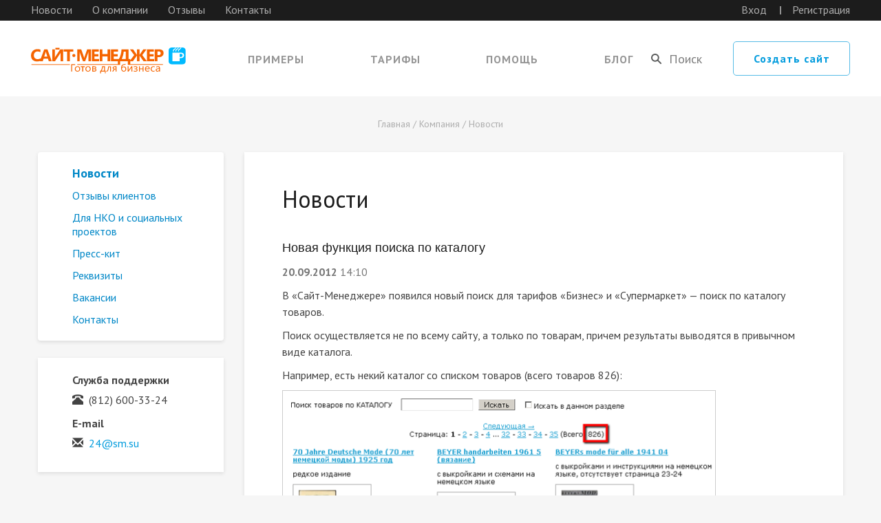

--- FILE ---
content_type: text/html; charset=utf-8
request_url: https://sm.su/about/news/1493/
body_size: 7267
content:
<!DOCTYPE html>
<html>
<head>
	<title>Новая функция поиска по каталогу / Новости / Компания / Сайт-Менеджер</title>
	<meta http-equiv="Content-Type" content="text/html; charset=utf-8">
	<meta http-equiv="x-dns-prefetch-control" content="on" />
	<meta name="viewport" content="width=device-width, initial-scale=1, maximum-scale=1.0">
	<meta name="robots" content="noyaca"/>
	<meta name="x-lazy-load-enabled" content="on" />
	<meta name="referrer" content="origin" />
	<link rel="dns-prefetch" href="//static.sm.su" />
	<link rel="dns-prefetch" href="//cdn.sm.su" />
	<link rel="dns-prefetch" href="//google-analytics.com" />
	<link rel="dns-prefetch" href="//mc.yandex.ru" />
	<link rel="dns-prefetch" href="//counter.yadro.ru" />
	<link rel="dns-prefetch" href="//connect.facebook.net" />
	<link rel="dns-prefetch" href="//vk.com" />
	<link rel="yandex-tableau-widget" href="/upload/yandex-tableau-manifest.json" />
	<!--[if lt IE 9]>
	<script src="//html5shim.googlecode.com/svn/trunk/html5.js"></script>
	<![endif]-->
	<link rel='stylesheet' type='text/css' href='//fonts.googleapis.com/css?family=PT+Sans:400,700&amp;subset=latin,latin-ext,cyrillic-ext,cyrillic' />
	<link rel="stylesheet" type="text/css" href="//cdn.sm.su/bootstrap/3.3.4/css/bootstrap.min.css" />
	<link rel="stylesheet" type="text/css" href="//cdn.sm.su/sm/colorbox/colorbox.css" />
	<link rel="stylesheet" type="text/css" href="//cdn.sm.su/animate/3.3.0/animate.css" />
	<link rel="stylesheet" type="text/css" href="//cdn.sm.su/jquery/owl-carousel/2.0.0/assets/owl.carousel.css" />
	<link rel="stylesheet" type="text/css" href="//cdn.sm.su/jquery/mmenu/5.5.3/css/jquery.mmenu.all.min.css" />
	<link rel="stylesheet" type="text/css" href="/template/2121/style.css" />
	<link rel="publisher" href="https://plus.google.com/114628209263185282355" />
	<script type="text/javascript" src="//yastatic.net/jquery/1.9.1/jquery.min.js"></script>
	<script type="text/javascript" src="//static.sm.su/sm/modernizr.min.js"></script>
	<script type="text/javascript" src="//cdn.sm.su/bootstrap/3.3.4/js/bootstrap.min.js"></script>
	<script type="text/javascript" src="//cdn.sm.su/jquery/colorbox/1.5.14/jquery.colorbox.min.js"></script>
	<script type="text/javascript" src="//cdn.sm.su/jquery/jcarousellite/1.1/jquery.jcarousellite.min.js"></script>
	<script type="text/javascript" src="//cdn.sm.su/jquery/md5/jquery.md5.js"></script>
	<script type="text/javascript" src="//cdn.sm.su/jquery/event.move/1.3.6/jquery.event.move.js"></script>
	<script type="text/javascript" src="//cdn.sm.su/jquery/owl-carousel/2.0.0/owl.carousel.min.js"></script>
	<script type="text/javascript" src="//cdn.sm.su/jquery/mmenu/5.5.3/js/jquery.mmenu.min.all.js"></script>
	<script type="text/javascript" src="//cdn.sm.su/jquery/maskedinput/1.3.1/jquery.maskedinput.min.js"></script>
	<script type="text/javascript" src="//cdn.sm.su/sm/php.js"></script>
	<script type="text/javascript" src="//cdn.sm.su/sm/v3.js"></script>
	<script type="text/javascript" src="/template/2121/js.js"></script>
	<script type="text/javascript" src="//cdn.sm.su/sm/v3-biz.js"></script>
	<link rel="shortcut icon" href="/template/2121/favicon.ico" />
	<meta name="description" content='Появился новый поиск для тарифов «Бизнес» и «Супермаркет» — поиск по каталогу товаров.' />
	<meta property="og:site_name" content='Конструктор интернет-магазинов Сайт-Менеджер' />
	<meta property="og:title" content='Новая функция поиска по каталогу / Новости / Компания / Сайт-Менеджер' />
	<meta property="og:description" content='Появился новый поиск для тарифов «Бизнес» и «Супермаркет» — поиск по каталогу товаров.' />
	<meta property="og:url" content="https://sm.su/about/news/1493/" />
	<link rel="canonical" href="https://sm.su/about/news/1493/" />
	<script type="text/javascript" src="//cdn.sm.su/sm/fz152.js"></script>
	<meta property="og:image" content="https://cdn.sm.su/logo/sm/logo.png">
	<meta property="og:image" content="https://cdn.sm.su/logo/sm/vertical.png">
	<meta property="og:locale" content="ru_RU">
</head>

<body>
<div id="page-wrapper">
	<header>
		<div class="top-place">
			<div class="top-line hidden-sm hidden-xs">
				<div class="row">
					<div class="col-xs-7">
						<nav>
							<a href="/about/news/">Новости</a>
							<a href="/about/">О компании</a>
							<a href="/about/review/">Отзывы</a>
							<a href="/about/contacts/">Контакты</a>
						</nav>
					</div>
					<div class="col-xs-5 auth-links">
						<a href="https://cp.sm.su/" target="_blank" onclick="yaCounter22552405.reachGoal('ClickLogin'); ga('send', 'event', 'topMenu', 'Login'); return true;">Вход</a>
						<a href="https://cp.sm.su/reg/" target="_blank" onclick="yaCounter22552405.reachGoal('ClickReg'); ga('send', 'event', 'topMenu', 'Reg'); return true;">Регистрация</a>
					</div>
				</div>

			</div>
			<div class="top-info">
				<div class="logo">
					<a href="/">
						<img src="/template/2121/images/logo-full.svg" class="hidden-sm hidden-xs" alt="" />
						<img src="/template/2121/images/logo.svg" class="hidden-md hidden-lg" alt="" />
					</a>
				</div>
				
				<nav class="top-navbar hidden-sm hidden-xs">
					<ul>
						<li><a href="/examples/">Примеры</a></li>
						<li><a href="/tariff/">Тарифы</a></li>
						<li><a href="/help/">Помощь</a></li>
						<li><a href="/blog/">Блог</a></li>
					</ul>
				</nav>
				<div class="top-search hidden-sm hidden-xs">
					<form method="get" action="/search/">
						<input type="text" name="text" placeholder="Поиск" value='' />
						<input type="submit" value="" />
					</form>
					<a href="https://cp.sm.su/reg/" target="_blank" class="btn btn-default">Создать сайт</a>
				</div>
				<a href="#menu" class="menu-toggle hidden-lg hidden-md">
					<span class="icon">
						<span class="first"></span>
						<span class="second"></span>
						<span class="third"></span>
					</span>
				</a>
			</div>
		</div>						
	</header>
	<div class="page-content">
		<div class="container">
			
			<div class="breadcrumb">
				<a href="/">Главная</a> / <a class="navline" href="/about/">Компания</a> / <a class="navline" href="/about/news/">Новости</a>
			</div>

			<div class="row">
				<div class="col-sm-8 col-md-9 col-sm-push-4 col-md-push-3">
					<div class="content-panel">
						
						<h1>Новости</h1>
						
<h2 style="padding: 0; margin: 0; font-family: tahoma, verdana, sans-serif; font-size: 18px;">
	Новая функция поиска по каталогу
</h2>
<div style="padding: 10px 0; color: #777;"><b>20.09.2012</b> 14:10</div>
<div>
	
	<p>В &laquo;Сайт-Менеджере&raquo; появился новый поиск для тарифов &laquo;Бизнес&raquo; и &laquo;Супермаркет&raquo; &mdash; поиск по каталогу товаров.</p>

<p>Поиск осуществляется не по всему сайту, а только по товарам, причем результаты выводятся в привычном виде каталога.</p>

<p>Например, есть некий каталог со списком товаров (всего товаров 826):</p>

<p><img alt="Каталог товаров" height="297" src="/upload/old/20171440.png" style="border: 1px solid #ccc;" title="Каталог товаров" width="630" /></p>

<p></p>

<p>Если в строке поиска ввести &laquo;<strong>burda</strong>&raquo;, результаты отобразятся обычным списком товаров (название товара, краткое описание, изображение, цена, возможность быстрого заказа &mdash; если такая кнопка предусмотрена шаблоном) с указанием общего числа товаров:</p>

<p><img alt="Результаты поиска товаров" height="287" src="/upload/old/20142708.png" style="border: 1px solid #ccc;" title="Результаты поиска товаров" width="630" /></p>

<p></p>

<p>Если найденных товаров много, появится навигатор по страницам.</p>

<p>Также есть возможность искать товар не по всему каталогу, а в определенном разделе. Для этого нужно перейти в раздел и установить галочку &laquo;Искать в данном разделе&raquo;.</p>
</div>

<link rel="stylesheet" type="text/css" href="//cdn.sm.su/jquery/social-likes/3.0.15/social-likes_flat.css" />
<script type="text/javascript" src="//cdn.sm.su/jquery/social-likes/3.0.15/social-likes.min.js"></script>

<div class="clearfix"></div>

<div style="margin: 50px 0 0 0; padding: 20px 0; border-top: #ddd 1px solid;">
	<div class="pull-left">
	<a href="../" class="btn btn-default">&larr; Другие новости</a>
	</div>
	<div class="pull-right" style="height: 23px;">
		<ul class="social-likes">
			<li class="twitter" title="Поделиться ссылкой в Твиттере">Twitter</li>
			<li class="facebook" title="Поделиться ссылкой на Фейсбуке">Facebook</li>
			<li class="vkontakte" title="Поделиться ссылкой во Вконтакте">Вконтакте</li>
		</ul>
	</div>
</div>


<div style="margin: 50px 0 0 0;">

</div>
						
					</div>
				</div>
				<div class="col-sm-4 col-md-3 col-sm-pull-8 col-md-pull-9">
					<nav class="navbar navbar-default left-menu">
						<div class="container-fluid">

							<div class="navbar-header">
								<button type="button" class="navbar-toggle collapsed" data-toggle="collapse" data-target="#left-menu">        
									<span class="icon-bar"></span>
									<span class="icon-bar"></span>
									<span class="icon-bar"></span>
								</button>   
								<span class="navbar-brand visible-xs">Новости</span><!--Активный пункт левого меню -->									
							</div>
							
							<div class="collapse navbar-collapse" id="left-menu">

<ul class="nav navbar-nav">










	<li class="active"><a href="/about/news/">Новости</a></li>


	<li><a href="/about/review/">Отзывы клиентов</a></li>



	<li><a href="/about/nko/">Для НКО и социальных проектов</a></li>



	<li><a href="/about/press-kit/">Пресс-кит</a></li>



	<li><a href="/about/bank/">Реквизиты</a></li>



	<li><a href="/about/vacancy/">Вакансии</a></li>



	<li><a href="/about/contacts/">Контакты</a></li>
































</ul>


							</div>

						</div>
					</nav>

					<div class="left-menu hidden-xs">
						<div style="padding: 20px 50px;">
							<!--
							<label>Москва</label>
							<p>
								<i class="glyphicon glyphicon-phone-alt"></i>&nbsp;
								+7 499 409-33-24
							</p>
	
							<label>Санкт-Петербург</label>
							<p>
								<i class="glyphicon glyphicon-phone-alt"></i>&nbsp;
								+7 812 600-33-24
							</p>
							-->
	
							<label>Служба поддержки</label>
							<p>
								<i class="glyphicon glyphicon-phone-alt"></i>&nbsp;
								(812) 600-33-24
							</p>

							<label>E-mail</label>
							<p>
								<i class="glyphicon glyphicon-envelope"></i>&nbsp;
								<a href="mailto:24@sm.su">24@sm.su</a>
							</p>
						</div>
					</div>

					<!--
					<div class="left-menu hidden-xs">
						<div id="mc_embed_signup" style="padding: 20px 50px;">
							<form action="https://lk.dashamail.com/subscribe/" method="post" id="mc-embedded-subscribe-form" name="mc-embedded-subscribe-form" class="validate" target="_blank">
							<input type="hidden" name="list_id" value="928">
							<input type="hidden" name="no_conf" value="">
							<input type="hidden" name="notify" value="yes">
							<label>Обновления и новинки</label>
							<input type="email" value="" name="email" class="form-control" id="mce-EMAIL" placeholder="Ваш e-mail" style="margin: 10px 0 20px 0;" />
							<div id="mce-responses">
								<div class="response" id="mce-error-response" style="display:none"></div>
								<div class="response" id="mce-success-response" style="display:none"></div>
							</div>
							<input dojotype="dijit.form.Button" type="submit" value="Подписаться" name="subscribe" id="mc-embedded-subscribe" class="btn btn-default">
						</form>
						</div>
					</div>
					<a href="#" class="left-baner hidden-xs"><img src="/template/2121/images/baner.jpg" alt="" /></a>
					-->

				</div>
			</div>
		</div>
	</div>
	<div class="footer-push"></div>
	<div class="footer">

		<div class="container">
			<div class="row">
				<div class="col-sm-5">
					<div class="phone-title visible-xs">Единый бесплатный номер</div>
					<div class="phone">
						<a href="tel:+78126003324">
							<svg width="18.018px" height="49.953px" viewBox="0 0 18.018 49.953" enable-background="new 0 0 18.018 49.953">
								<path fill="#4B4A4B" d="M15.312,3.186c0.031,0.031,0.053,0.059,0.069,0.081c-0.235,1.264-1.673,8.219-1.956,9.503
									c-0.082,0.084-0.32,0.266-0.781,0.407c-0.492,0.15-1.955,0.559-4.015,1.115l-1.603,0.434l-0.287,1.621
									c-0.211,1.206-0.568,3.93-0.568,8.614c-0.001,4.704,0.354,7.42,0.566,8.62l0.287,1.62l1.604,0.433
									c1.554,0.42,3.426,0.934,4.019,1.115c0.477,0.146,0.702,0.344,0.76,0.402c0.01,0.008,0.018,0.017,0.023,0.024
									c0.264,1.141,1.717,8.259,1.956,9.531c-0.062,0.086-0.234,0.234-0.576,0.295c-2.8,0.447-6.166,0.479-7.062,0.073
									c-3.31-3.597-5.13-11.439-5.129-22.112C2.62,14.288,4.436,6.453,7.735,2.869C8.624,2.453,12,2.474,14.777,2.915
									C14.979,2.953,15.174,3.05,15.312,3.186 M17.104,1.412c-0.49-0.485-1.158-0.853-1.922-0.989c-0.074-0.012-7.532-1.255-9.27,0.58
									C1.028,6.155,0.001,16.876,0,24.963c-0.001,8.086,1.024,18.809,5.928,23.982l0.042,0.041c1.773,1.755,9.192,0.584,9.265,0.572
									c1.987-0.348,2.976-1.916,2.753-3.17c-0.135-0.764-1.797-8.934-2.032-9.902c-0.103-0.422-0.347-0.819-0.698-1.168
									c-0.453-0.447-1.086-0.814-1.834-1.044c-0.729-0.224-2.996-0.84-4.107-1.14c-0.186-1.049-0.528-3.607-0.526-8.173
									c-0.001-4.535,0.344-7.114,0.53-8.17c1.11-0.301,3.377-0.918,4.102-1.142c1.371-0.419,2.32-1.253,2.539-2.23
									c0.209-0.921,1.848-9.04,1.977-9.839C18.06,2.829,17.726,2.026,17.104,1.412L17.104,1.412z"/>
							</svg>
							(812) 600 33 24
						</a>
					</div>
					<div class="row">
						<div class="col-sm-6">
							<div class="footer-social">
								<a href="https://artw.link/smvk" target="_blank"><img src="/upload/soc_vk.svg" /></a>
								<a href="https://artw.link/smyt" target="_blank"><img src="/upload/soc_yt.svg" /></a>
							</div>
							<!--
							<a href="#callbackwidget" class="btn btn-default">Обратный звонок</a>
							-->
						</div>
						<div class="col-sm-6">
						</div>
					</div>
				</div>
				<div class="col-sm-7">
					<div class="row">
						<div class="col-sm-5">
							<ul>
								<li><a href="/examples/">Шаблоны</a></li>
								<li><a href="/tariff/">Тарифы</a></li>
								<li><a href="/pay/doc/">Документы</a></li>
								<li><a href="/about/contacts/">Контакты</a></li>
							</ul>
						</div>
						<div class="col-sm-3">
							<ul>
								<li><a href="/news/">Новости</a></li>
								<li><a href="/help/">Помощь</a></li>
								<li><a href="/api/">API</a></li>
								<li><a href="/partner/referal/">Партнерская программа</a></li>
							</ul>
						</div>
						<div class="clearfix visible-xs"></div>
						<div class="col-sm-4">
							<div class="row">
								<div class="col-xs-7 col-sm-12">
									<div class="copyright">&copy; ООО «Сайт-Менеджер»<br />2004&mdash;2026</div>
								</div>
								<div class="col-xs-5 col-sm-12">
									<div class="madeby">
										<a href="https://artw.ru/" target="_blank">Дизайн сайта &mdash; ARTW</a><br />
										<a href="https://optimizator.su/" target="_blank">Продвижение &mdash; ОПТИМИЗАТОР</a><br />
										<a href="https://hm.plus/" target="_blank">Хостинг &mdash; ХОСТ-МЕНЕДЖЕР</a><br />
									</div>
								</div>
							</div>
						</div>
					</div>
				</div>
			</div>
		</div>


	</div>
	


<!--LiveInternet counter-->
<script type="text/javascript">new Image().src = "//counter.yadro.ru/hit?r" + escape(document.referrer) + ((typeof(screen)=="undefined")?"" : ";s"+screen.width+"*"+screen.height+"*" + (screen.colorDepth?screen.colorDepth:screen.pixelDepth)) + ";u"+escape(document.URL) + ";h"+escape(document.title.substring(0,80)) + ";" +Math.random();</script>
<!--/LiveInternet-->

<!-- Yandex.Metrika counter -->
<script type="text/javascript"> (function (d, w, c) { (w[c] = w[c] || []).push(function() { try { w.yaCounter22552405 = new Ya.Metrika({ id:22552405, clickmap:true, trackLinks:true, accurateTrackBounce:true, webvisor:true, trackHash:true }); } catch(e) { } }); var n = d.getElementsByTagName("script")[0], s = d.createElement("script"), f = function () { n.parentNode.insertBefore(s, n); }; s.type = "text/javascript"; s.async = true; s.src = "https://mc.yandex.ru/metrika/watch.js"; if (w.opera == "[object Opera]") { d.addEventListener("DOMContentLoaded", f, false); } else { f(); } })(document, window, "yandex_metrika_callbacks");</script><noscript><div><img src="https://mc.yandex.ru/watch/22552405" style="position:absolute; left:-9999px;" alt="" /></div></noscript>
<!-- /Yandex.Metrika counter -->

ladwcxeoto08k19l

	<svg height="0" id="logo-filter" xmlns="http://www.w3.org/2000/svg">
		<filter id="drop-shadow">
			<feGaussianBlur in="SourceAlpha" stdDeviation="2.2"/>
			<feOffset dx="0" dy="3" result="offsetblur"/>
			<feFlood flood-color="rgba(83,34,0,0.5)"/>
			<feComposite in2="offsetblur" operator="in"/>
			<feMerge>
				<feMergeNode/>
				<feMergeNode in="SourceGraphic"/>
			</feMerge>
		</filter>
	</svg>

</div>

<nav id="menu">
	<ul>				
		<li>
			<a href="/about/news/">Новости</a>
		</li>
		<li>
			<a href="/blog/">Блог</a>
			<ul>
				<li><a href="/blog/domain/">Домены</a></li>
				<li><a href="/blog/design/">Дизайн</a></li>
				<li><a href="/blog/seo/">SEO и маркетинг</a></li>
				<li><a href="/blog/soc/">Социальные сети</a></li>
				<li><a href="/blog/sales/">Продажи</a></li>
				<li><a href="/blog/analytics/">Аналитика</a></li>
				<li><a href="/blog/startup/">Стартапы</a></li>
				<li><a href="/blog/tech/">Технологии</a></li>
			</ul>
		</li>
		<li>
			<a href="/examples/">Примеры</a>
			<ul>
				<li><a href="/examples/auto/">Автомобили и транспорт</a></li>
				<li><a href="/examples/business/">Бизнес и финансы</a></li>
				<li><a href="/examples/computer/">Компьютеры и технологии</a></li>
				<li><a href="/examples/animal/">Животные</a></li>
				<li><a href="/examples/beauty/">Красота и здоровье</a></li>
				<li><a href="/examples/education/">Образование</a></li>
				<li><a href="/examples/relax/">Развлечения и досуг</a></li>
				<li><a href="/examples/estate/">Недвижимость и строительство</a></li>
				<li><a href="/examples/tourism/">Туризм и путешествия</a></li>
			</ul>
		</li>
		<li>
			<a href="/tariff/">Тарифы</a>
			<ul>
				<li><a href="/tariff/viz/">Визитка</a></li>
				<li><a href="/tariff/corp/">Корпоративный</a></li>
				<li><a href="/tariff/biz/">Интернет-магазин</a></li>
			</ul>
		</li>
		<li>
			<a href="/about/review/">Отзывы</a>
		</li>
		<li>
			<a href="/help/">Помощь</a>
		</li>
		<li>
			<a href="/pay/var/">Документы и оплата</a>
			<ul>
				<li><a href="/pay/var/">Варианты оплаты</a></li>
				<li><a href="/pay/doc/">Документы</a></li>
			</ul>
		</li>
		<li>
			<a href="/partner/">Партнерам</a>
			<ul>
				<li><a href="/partner/referal/">Реферальная программа</a></li>
				<li><a href="/partner/webstudio/">Веб-студиям</a></li>
				<li><a href="/partner/developer/">Разработчикам</a></li>
				<li><a href="/partner/provider/">Сервисам</a></li>
				<li><a href="/partner/bloger/">Блоггерам</a></li>
			</ul>
		</li>
		<li>
			<a href="/about/">Компания</a>
			<ul>
				<li><a href="/about/news/">Новости</a></li>
				<li><a href="/about/photos/">Фото с мероприятий</a></li>
				<li><a href="/about/geo/">География клиентов</a></li>
				<li><a href="/about/student/">Для студентов</a></li>
				<li><a href="/about/vacancy/">Вакансии</a></li>
				<li><a href="/about/bank/">Реквизиты</a></li>
			</ul>
		</li>
		<li>
			<a href="/about/contacts/">Контакты</a>
		</li>
	</ul>
</nav>

</body>
</html>

--- FILE ---
content_type: text/css
request_url: https://sm.su/template/2121/style.css
body_size: 8257
content:
html {height: 100%; -webkit-font-smoothing: antialiased !important;}
*{font-family: 'PT Sans',Helvetica,Arial, sans-serif;-webkit-font-smoothing: antialiased;}

::selection{background: #f56400;color: #ffffff;}
::-moz-selection{background: #f56400;color: #ffffff;}

a, img{outline:none!important;border:0px;}
a{
	color:#009bdd;
	-moz-transition: all ease-out 0.2s;
	-webkit-transition: all ease-out 0.2s;
	-o-transition: all ease-out 0.2s;
	-ms-transition: all ease-out 0.2s;
	transition: all ease-out 0.2s;
}
a:hover{text-decoration: underline;color: #009bdd;}
a:focus,a:active{text-decoration: none;color: #009bdd;}
a:active{color: #0087c7;}

body{
	margin: 0;
	min-height: 100%;
	position: relative;
	background: #f6f6f6;
	color: #434343;	
	line-height: 1.5;
	min-width: 320px;
	font-size: 16px;
}

ul,ol{
	padding-left: 15px;
}
ul li,ol li{
	line-height: 1.2;
}

.page-content ul,
.page-content ol{
	padding: 0px;
	margin: 0px 0px 10px 25px;
}
.page-content ul li,
.page-content ol li{
	line-height: 1.5;
}
.main ul li{
	line-height: 1.2;
}
img{
	max-width: 100%;
	height: auto!important;
}
button,input{
	outline: none;
}
h1,h2,h3,h4,h5{
	color: #1c1c1c;
	margin-top: 0;
	line-height: 1.4;
}
h1{
	font-size: 4.500em;
	margin-bottom: 30px;
	font-weight: 700;
}
.wide-page h1{
	text-align: center;
}
.page-content h1{
	font-size: 2.125em;
	margin-bottom: 35px;
	font-weight: 400;
}
h2{
	font-size: 2.125em;
	margin-bottom: 25px;
}
.page-content h2{
	font-size: 2.125em;
	margin-top: 0;
	margin-bottom: 20px;
}
h3{
	font-size: 1.125em;
	font-weight: 700;
	text-transform: uppercase;
	margin-bottom: 20px;
}
.page-content h3{
	font-size: 1.125em;
	font-weight: 700;
	text-transform: uppercase;
	margin-top: 30px;
	margin-bottom: 10px;
}
h4{font-size: 1.125em;font-weight: 700;margin-bottom: 20px;}
h5{font-size: 1em;margin-bottom: 15px;}


.btn-orange {
  color: #fff;
  background-color: #f56400;
  border-color: #f56400;
}
.btn-orange:hover {
  color: #fff;
  background-color: #f58538;
  border-color: #f56400;
}

.btn-wine {
  color: #fff;
  background-color: #980c12;
  border-color: #980c12;
}


.page-content .btn{
	display: inline-block;
	position: relative;
	text-align: center;
	padding: 10px 18px;
	letter-spacing: 1px;
	min-width: 155px;
	font-weight: 700;
	font-size: 1em;
	-webkit-border-radius: 5px; 
	-moz-border-radius: 5px; 
	-ms-border-radius: 5px; 
	-o-border-radius: 5px; 
	border-radius: 5px;
	outline: none!important;
	-moz-transition: all ease-out 0.2s;
	-webkit-transition: all ease-out 0.2s;
	-o-transition: all ease-out 0.2s;
	-ms-transition: all ease-out 0.2s;
	transition: all ease-out 0.2s;
	transform: translate3d(0);
	-webkit-transform: translate3d(0);
}

.main .btn,
.pricing-list .btn,
header .btn,
.footer .btn{
	display: inline-block;
	position: relative;
	height: 50px;
	text-align: center;
	padding: 13px 18px 8px;
	letter-spacing: 1px;
	min-width: 155px;
	font-weight: 700;
	font-size: 1em;
	background-color: transparent;
	border: 1px solid transparent;
	-webkit-border-radius: 5px; 
	-moz-border-radius: 5px; 
	-ms-border-radius: 5px; 
	-o-border-radius: 5px; 
	border-radius: 5px;
	outline: none!important;
	-moz-transition: all ease-out 0.2s;
	-webkit-transition: all ease-out 0.2s;
	-o-transition: all ease-out 0.2s;
	-ms-transition: all ease-out 0.2s;
	transition: all ease-out 0.2s;
	transform: translate3d(0);
	-webkit-transform: translate3d(0);
}
.btn:active{box-shadow: none;-webkit-box-shadow: none;}
.btn.disabled,.btn[disabled],fieldset[disabled] .btn{opacity: .50;}
.btn.btn-upper{text-transform: uppercase;padding-top: 9px;}

.btn.btn-default{border-color: #56bbe6;background-color: transparent;color: #009bdd;}
.btn.btn-default:hover{background-color: #009bdd;color: #ffffff;border-color: #009bdd;}
.btn.btn-default:active{background-color: #0087c7;}

.link-arr{position: relative;font-weight: 700;display: inline-block;padding-right: 18px;}
.link-arr:after{
	content: '';
	position: absolute;
	width: 6px;
	height: 6px;
	border-right: 2px solid #0f9eac;
	border-bottom: 2px solid #0f9eac;
	right: 4px;
	top: 50%;
	margin-top: -1px;
	-webkit-transform: rotate(-45deg);
	-ms-transform: rotate(-45deg);
	-moz-transform: rotate(-45deg);
	transform: rotate(-45deg);
	-moz-transition: all ease-out 0.2s;
	-webkit-transition: all ease-out 0.2s;
	-o-transition: all ease-out 0.2s;
	-ms-transition: all ease-out 0.2s;
	transition: all ease-out 0.2s;
}

input[type="text"], 
input[type="password"], 
input[type="date"], 
input[type="datetime"], 
input[type="email"], 
input[type="number"], 
input[type="search"], 
input[type="tel"], 
input[type="time"], 
input[type="url"], 
textarea { 
	background-color: #ffffff;
	font-family: inherit;
	-webkit-border-radius: 0;
	-moz-border-radius: 0;
	-ms-border-radius: 0;
	-o-border-radius: 0;
	border-radius: 0;
	border: 1px solid #bababa;
	display: block;
	margin: 0;
	padding: 2px 15px;
	height: 50px;
	font-size: 1.125em;
	font-weight: 700;
	width: 100%;
	-webkit-transition: all 0.2s linear;
	-moz-transition: all 0.2s linear;
	-o-transition: all 0.2s linear;
	transition: all 0.2s linear;
	color: #1c1c1c;
	outline: none;
	box-shadow: none!important;
	-webkit-box-shadow: none!important;
	-moz-box-shadow: none!important;
	-webkit-appearance: none;
}
textarea{min-width: 100%;max-width: 100%;min-height: 90px;}

::-webkit-input-placeholder {color:#7c7c7c;font-weight: 400;}
::-moz-placeholder          {color:#7c7c7c;font-weight: 400;}
:-moz-placeholder           {color:#7c7c7c;font-weight: 400;}
:-ms-input-placeholder      {color:#7c7c7c;font-weight: 400;}
:focus::-webkit-input-placeholder {color: transparent}
:focus::-moz-placeholder          {color: transparent}
:focus:-moz-placeholder           {color: transparent}
:focus:-ms-input-placeholder      {color: transparent}

input[type="password"]{padding-top: 0;padding-bottom: 0;}
input[type="text"].error, 
input[type="password"].error, 
input[type="date"].error, 
input[type="datetime"].error, 
input[type="email"].error, 
input[type="number"].error, 
input[type="search"].error, 
input[type="tel"].error, 
input[type="time"].error, 
input[type="url"].error, 
textarea.error{border: 1px solid #ee622d;}

input[type="text"]:focus, 
input[type="password"]:focus, 
input[type="date"]:focus, 
input[type="datetime"]:focus, 
input[type="email"]:focus, 
input[type="number"]:focus, 
input[type="search"]:focus, 
input[type="tel"]:focus, 
input[type="time"]:focus, 
input[type="url"]:focus, 
textarea:focus,
select:focus{border-color: #009bdd;outline: none;box-shadow: none;-webkit-box-shadow: none;-moz-box-shadow: none;color: #222222;}

.container{min-width: 280px!important;width: 100%!important;max-width: 1200px;padding-left: 15px;padding-right: 15px;}
.logo-large img{
	filter: "progid:DXImageTransform.Microsoft.Dropshadow(OffX=12, OffY=12,Color='#532200')";
	filter: url(#drop-shadow);
	-webkit-filter: drop-shadow(0px 2px 4px rgba(83,34,0,0.5));
	filter: drop-shadow(0px 2px 4px rgba(83,34,0,0.5));
}
header{
	position: relative;
	min-height: 140px;
	background-color: #ffffff;
	overflow: hidden;
}
.main header{min-height: 100vh;background-color: #f56400;}
.top-place{min-height: 140px;background-color: #ffffff;position: relative;z-index: 200;}
.top-line{background-color: #1c1c1c;height: 30px;padding: 2px 45px 0;overflow: hidden;width: 100%;}
.top-screen{	
	top: 140px;	
	left: 0;
	right: 0;
	bottom: 0;
	padding-top: 125px;
	text-align: center;
}
.top-screen .screen-img{position: absolute;z-index: 10;}
.top-screen .img-1{
	background: transparent url('/template/2121/images/top-img-1.png') 0 0 no-repeat;
	width: 379px;
	height: 282px;
	left: -1%;
	top: 140px;
}
.top-screen .img-2{
	background: transparent url('/template/2121/images/top-img-2.png') 0 0 no-repeat;
	width: 297px;
	height: 276px;
	left: -1%;
	bottom: 30px;
}
.top-screen .img-3{
	background: transparent url('/template/2121/images/top-img-3.png') 0 0 no-repeat;
	width: 508px;
	height: 199px;
	left: 5%;
	bottom: 0;
}
.top-screen .img-4{
	background: transparent url('/template/2121/images/top-img-4.png') 0 0 no-repeat;
	width: 377px;
	height: 288px;
	right: 15%;
	bottom: 0;
}
.top-screen .img-5{
	background: transparent url('/template/2121/images/top-img-5.png') 0 0 no-repeat;
	width: 212px;
	height: 126px;
	right: 3%;
	bottom: 30px;
}
.top-screen .img-6{
	background: transparent url('/template/2121/images/top-img-6.png') 0 0 no-repeat;
	width: 345px;
	height: 193px;
	right: 0;
	top: 50%;
}
.top-screen .img-7{
	background: transparent url('/template/2121/images/top-img-7.png') 0 0 no-repeat;
	width: 190px;
	height: 259px;
	right: 10%;
	top: 140px;
}
.top-screen .screen-btn{
	margin-top: 60px;
	text-align: center;
}
.top-screen .screen-btn .btn-default{
	width: 100%;
	max-width: 210px;
	padding-top: 13px;
	background-color: #ffffff;
	border-color: #ffffff;
	color: #00859d;
	box-shadow: 0 3px 7px rgba(83,34,0,.50);
}
.top-screen .screen-btn .btn-default:active{
	box-shadow: 0 1px 3px rgba(83,34,0,.50);
	-webkit-transform: translateY(1px);
	-ms-transform: translateY(1px);
	-moz-transform: translateY(1px);
	transform: translateY(1px);
}
.top-screen .scroll-down{
	position: absolute;
	left: 50%;
	bottom: 30px;
	width: 130px;
	display: inline-block;
	padding-top: 25px;
	margin-left: -65px;
	color: #ffffff;
	z-index: 90;
}
.top-screen .scroll-down:before{
	content: '';
	position: absolute;
	left: 50%;
	top: 0;
	width: 10px;
	height: 10px;
	margin-left: -5px;
	border-right: 2px solid #ffffff;
	border-bottom: 2px solid #ffffff;
	-webkit-transition: all 0.2s ease-out;
	-moz-transition: all 0.2s ease-out;
	-o-transition: all 0.2s ease-out;
	transition: all 0.2s ease-out;
	-webkit-transform: rotate(45deg);
	-ms-transform: rotate(45deg);
	-moz-transform: rotate(45deg);
	transform: rotate(45deg);	
}
.top-screen .scroll-down:hover:before{
	top: 5px;
}
.top-screen .scroll-down:hover{text-decoration: none;}

.screen-title{padding-left: 20px;padding-right: 20px;position: relative;z-index: 50;}
.top-line nav a + a{margin-left: 25px;}
.top-line a{color: #aeaeae;}
.top-line a:hover{color: #ffffff;}
.auth-links{text-align: right;}
.auth-links a{display: inline-block;}
.auth-links a + a,.mm-menu .mm-navbar-top-1 a + a{
	position: relative;
	padding-left: 18px;
	margin-left: 15px;
}
.auth-links a + a:before,.mm-menu .mm-navbar-top-1 a + a:before{
	content: '';
	position: absolute;
	left: 0;
	top: 50%;
	margin-top: -5px;
	width: 2px;
	height: 12px;
	background-color: #919191;
}
.mm-menu .mm-navbar-top-1 a + a:before{width: 1px;background-color: #b8b8b8;}
.top-info{
	min-height: 110px;
	position: relative;
	padding: 0 360px;
}
.top-info .logo{
	position: absolute;
	left: 45px;
	top: 50%;
	margin-top: -16px;
}
.top-search{
	position: absolute;
	right: 45px;
	top: 50%;
	margin-top: -25px;
}
.top-search .btn{min-width: 170px;margin-left: 15px;}
.top-search form{
	display: inline-block;
	height: 50px;
	vertical-align: middle;
	position: relative;
}
.top-search input[type=submit]{
	border: 0;
	cursor: pointer;
	background: transparent url('/template/2121/images/submit.svg') no-repeat;
	width: 15px;
	height: 15px;
	position: absolute;
	z-index: 5;
	top: 50%;
	margin-top: -7px;
	left: 10px;
}
.top-search input[type=text]{
	border-color: transparent;
	padding-left: 35px;
	position: relative;
	background-color: transparent;
	overflow: hidden;
	text-overflow: ellipsis;
	width: 110px;
	position: relative;
	z-index: 10;
}
.top-search input[type=text]:focus{
	z-index: 4;
	width: 150px;
	border-color: #009bdd;
	background-color: #ffffff;
}
.top-navbar{padding-top: 42px;}
.top-navbar ul{padding: 0;margin: 0;list-style: none;text-align: justify;max-width: 600px;margin: 0 auto;height: 28px;}
.top-navbar li{display: inline-block;vertical-align: middle;}
.top-navbar ul:after{content: "1";margin-left: 100%;height: 1px;overflow: hidden;display: inline-block;}
.top-navbar a{
	color: #959595;
	text-decoration: none;
	text-transform: uppercase;
	letter-spacing: 1px;
	font-weight: 700;
}
.top-navbar a:hover,.top-navbar a.active{text-decoration: none;color: #000000;}
.top-screen .logo-large{margin-bottom: 50px;position: relative;z-index: 50;}
#logo-filter{display: none;}
.main-page-section{padding: 125px 0 140px;}
.main-page-section h2{text-align: center;margin-bottom: 80px;}
.panel .panel-heading{padding: 10px 15px 10px 25px;}
.panel .panel-body{padding: 30px 25px 25px;}
.panel.panel-info,.feedback-wrap{
	border: 0;
	background-color: #ffffff;
	box-shadow: 0 2px 5px rgba(75,75,75,.15);
}
.panel.panel-info .panel-heading{
	border: 0;
	color: #ffffff;
	background-color: #009bdd;
	font-size: 1.125em;
	font-weight: 700;
}
.tariffs-main ul{list-style: none;margin: 0 0 25px;padding: 0;min-height: 140px;}
.tariffs-main li{position: relative;padding-left: 30px;color: #5b5b5b;line-height: 1.2;margin-bottom: 12px;}
.tariffs-main li:last-child{margin-bottom: 0;}
.tariffs-main li .icon{position: absolute;left: 0;top: 1px;}
.tariffs-main li.special{color: #f56400;}
.tariffs-main .special path{fill: #f56400;}
.tariffs-main .price{font-size: 1.750em;margin-bottom: 25px;}
.tariffs-main .panel-info{max-width: 340px;margin-left: auto;margin-right: auto;}
.tariffs-carousel.owl-carousel{width: auto;margin-left: -10px;margin-right: -10px;}
.tariffs-carousel .slide{padding: 0 20px;}
.tariffs-carousel .btn{min-width: 100%;}
.tariffs-carousel .link-arr{margin-top: 13px;}
.owl-dots{text-align: center;}
.owl-dot{
	display: inline-block;
	margin: 0 8px 8px;
	padding: 5px;
}
.owl-dot span{
	display: inline-block;
	width: 12px;
	height: 12px;
	border-radius: 100%;
	background-color: #b9b9b9;
	-webkit-transition: all 0.2s ease-out;
	-moz-transition: all 0.2s ease-out;
	-o-transition: all 0.2s ease-out;
	transition: all 0.2s ease-out;
}
.owl-dot.active span{background-color: #f56400;}
.owl-nav > div{
	position: absolute;
	top: 50%;
	margin-top: -45px;
	width: 55px;
	height: 90px;
}
.owl-nav > div:before{
	content: '';
	position: absolute;
	width: 12px;
	height: 12px;
	margin-top: -6px;
	border-right: 2px solid #424242;
	border-bottom: 2px solid #424242;
	top: 50%;
	-webkit-transition: all 0.2s ease-out;
	-moz-transition: all 0.2s ease-out;
	-o-transition: all 0.2s ease-out;
	transition: all 0.2s ease-out;
}
.owl-nav > div.disabled{cursor: default!important;}
.owl-nav > div.disabled:before{border-color: #aeaeae!important;opacity: 0;}
.owl-nav > div:hover:before{border-color: #0087c7;}
.owl-nav > div.owl-prev{left: 0;}
.owl-nav > div.owl-next{right: 0;}
.owl-nav > div.owl-prev:before{right: 0;transform: rotate(135deg);}
.owl-nav > div.owl-next:before{left: 0;transform: rotate(-45deg);}

.features-main{background-color: #1a89b2;color: #ffffff;}
.features-main h2{color: #ffffff;}
.features-grid .item{max-width: 330px;margin-bottom: 55px;}
.features-grid .icon{height: 100px;vertical-align: middle;display: table-cell;}
.features-grid .title{font-size: 1.375em;margin-bottom: 25px;margin-top: 20px;}
.features-grid ul li{margin-bottom: 12px;}
.features-grid ul li:last-child{margin-bottom: 0;}
.resp-item{
	max-width: 900px;
	margin: 0 auto 15px;
	background-color: #ffffff;
	box-shadow: 0 2px 5px rgba(75,75,75,.15);
	padding: 50px 40px;
}
.resp-item .text-wrap{max-width: 700px;margin: 0 auto;}
.resp-item .announce{margin-bottom: 20px;}
.resp-item .author{
	position: relative;
	margin-top: 40px;
	padding-top: 45px;
	border-top: 1px solid #b9b9b9;
}
.resp-item .author:before{
	content: '';
	position: absolute;
	width: 11px;
	height: 12px;
	z-index: 5;
	background-color: #ffffff;
	top: -1px;
	left: 55px;
	border-left: 1px solid #b9b9b9;
}
.resp-item .author:after{
	content: '';
	position: absolute;
	width: 11px;
	height: 16px;
	z-index: 5;
	top: -6px;
	left: 52px;
	border-right: 1px solid #b9b9b9;
	-webkit-transform: rotate(45deg);
	-ms-transform: rotate(45deg);
	-moz-transform: rotate(45deg);
	transform: rotate(45deg);
}
.resp-item .author .company{font-size: 0.875em;color: #858585;margin-top: 10px;}
.view-all{text-align: center;margin-top: 50px;}
.view-all .btn{min-width: 200px;}
.feedback-main{background-color: #f56400;padding: 100px 0;}
.feedback-wrap{padding: 50px 75px;border-radius: 5px;}
.feedback-wrap textarea{min-height: 170px;}
.form-group .btn{width: 100%;}
.form-group:last-child{margin-bottom: 0;}
.feedback-wrap .title{font-size: 2.125em;margin-bottom: 20px;max-width: 530px;}
.seco-text-section .container{max-width: 1050px;}
.seco-text-section h2{text-align: left;margin-bottom: 25px;}
.main-page-section.seco-text-section{padding: 80px 0;}
.footer-push{height: 310px;}
.footer{
	position: absolute;
	left: 0;
	bottom: 0;
	width: 100%;
	height: 310px;
	color: #6b6b6b;
	background-color: #151515;
	z-index: 100;
	padding-top: 60px;
}
.footer .phone{position: relative;margin-bottom: 40px;line-height: 1;}
.footer .phone svg{vertical-align: middle;display: inline-block;margin-top: -10px;}
.footer .phone a{color: #f66315;font-size: 3.500em;text-decoration: none!important;}
.footer .phone a:hover{color: #ffffff;}
.footer ul{list-style: none;margin: 0;padding: 0;}
.footer li{margin-bottom: 25px;}
.footer li:last-child{margin-bottom: 0;}
.footer .btn.btn-default{color: #009bdd;border-color: #0f3d51;}
.footer .btn.btn-default:hover{color: #ffffff;}
.footer .copyright{margin-bottom: 30px;}
.madeby a{font-size: 12px;color: #6b6b6b;display: inline-block;}
.madeby a img{margin-top: 5px;max-width: 60px;}
.madeby a:hover{text-decoration: none;color: #ffffff;}
.footer .phone-title{text-align: center;font-weight: 700;color: #ffffff;margin-bottom: 30px;text-transform: uppercase;letter-spacing: 1px;}
.menu-toggle{
	position: absolute;
	width: 50px;
	height: 60px;
	top: 0;
	right: 0;
}
.mm-menu .menu-search{padding: 0;position: relative;}
.mm-menu .menu-search:before{
	content: '';
	background: transparent url('/template/2121/images/submit.svg') no-repeat;
	width: 15px;
	height: 15px;
	position: absolute;
	z-index: 5;
	top: 50%;
	margin-top: -7px;
	left: 30px;
}
.mm-menu .menu-search input[type=text]{height: 38px;padding-left: 35px;}
.mm-menu > .mm-panel.mm-highest > .mm-listview li a{color: #119de0;}
.mm-navbar-top-3.mm-navbar-top .mm-title{font-weight: 700;color: #434343;}
.mm-menu .mm-navbar-top-1{text-align: left;padding-left: 20px;}
.mm-menu .mm-navbar-top-1 a{
	color: #119de0;
	font-size: 16px;
	float: none;
	display: inline-block;
	width: auto;
}
.mm-menu > .mm-panel{
	-webkit-overflow-scrolling: touch;
	overflow-scrolling: touch;
}
.mm-opened #page-wrapper:before,.mm-opening #page-wrapper:before{
	content: '';
	position: absolute;
	left: 0;
	top: 0;
	width: 100%;
	height: 100%;
	background-color: rgba(0,0,0,.40);
	z-index: 10;
}
.mm-menu{background-color: #ffffff;}
.mm-search{padding: 0 20px;}
.mm-listview > li:not(.mm-divider):after{left: 0;}
.mm-menu .mm-search input{background-color: #ffffff;}
.mm-next:after, .mm-arrow:after{right: 20px;}
.mm-listview .mm-next{width: 100%;}
.mm-listview > li > a, .mm-listview > li > span{padding-top: 7px;padding-bottom: 7px;}
.mm-listview > li > a{font-size: 16px;font-weight: 700;}

.menu-toggle{z-index: 50;}
.menu-toggle .icon{position: absolute;width: 21px;height: 17px;left: 14px;top: 23px;}
.menu-toggle .icon span{
	position: absolute;
	width: 21px;
	height: 3px;
	left: 0;
	background-color: #7a7a7a;
	-moz-transition: all ease-out 0.2s;
	-webkit-transition: all ease-out 0.2s;
	-o-transition: all ease-out 0.2s;
	-ms-transition: all ease-out 0.2s;
	transition: all ease-out 0.2s;
}
.menu-toggle .icon span.first{top: 0;}
.menu-toggle .icon span.second{top: 7px;}
.menu-toggle .icon span.third{top: 14px;}

.mm-menu .mm-listview > li:after{border-color: transparent;}
.mm-listview .mm-next:before{border-color: transparent!important;}
.mm-opened .menu-toggle .icon span.second,
.mm-opening .menu-toggle .icon span.second{opacity: 0;left: 5px;background-color: #000000;}
.mm-opened .menu-toggle .icon span.first,
.mm-opening .menu-toggle .icon span.first{
	top: 4px;
	-moz-transform: rotate(45deg);
	-ms-transform: rotate(45deg);
	-webkit-transform: rotate(45deg);
	-o-transform: rotate(45deg);
	transform: rotate(45deg);
	background-color: #000000;
}
.mm-opened .menu-toggle .icon span.third,
.mm-opening .menu-toggle .icon span.third{
	top: 4px;
	-moz-transform: rotate(-45deg);
	-ms-transform: rotate(-45deg);
	-webkit-transform: rotate(-45deg);
	-o-transform: rotate(-45deg);
	transform: rotate(-45deg);
	background-color: #000000;
}
.page-content{padding: 30px 0 60px;}
.main .page-content{padding: 0;}
.breadcrumb{padding: 0;margin-bottom: 30px;background-color: transparent;text-align: center; font-size: 0.875em;color: #aeaeae;}
.breadcrumb>.active,.breadcrumb>a{color: #aeaeae;}
.left-menu{
	background-color: #ffffff;
	margin-bottom: 25px;
	border: 0;
	box-shadow: 0 2px 5px rgba(75,75,75,.15);
}
.left-menu .navbar-nav{float: none;padding-top: 15px;padding-bottom: 15px;margin-top: 0;margin-bottom: 0;}
.left-menu .navbar-nav>li{float: none;}
.navbar-default .navbar-nav>.active>a, 
.navbar-default .navbar-nav>.active>a:focus, 
.navbar-default .navbar-nav>.active>a:hover{
	background-color: transparent;
	color: #009bdd;
	font-size: 1.125em;
	font-weight: 700;
}
.navbar-header{position: relative;}
.left-menu .nav>li>a{padding: 6px 25px;}
.left-menu.navbar-default .navbar-nav>li>a{color: #0087c7;}
.left-menu.navbar-default .navbar-nav>li>a:hover{text-decoration: underline;}
.left-baner{
	margin-bottom: 25px;
	border-radius: 5px;
	overflow: hidden;
	display: block;
}
.navbar-default .navbar-toggle{
	border-color: #ffffff;
	margin-right: 0;
	padding-right: 15px;
	padding-left: 25px;
	margin-top: 0;
	margin-bottom: 0;
	float: none;
	position: absolute;
	right: 0;
	top: 0;
	height: 100%;	
}
.navbar-brand{float: none;white-space: nowrap;overflow: hidden;text-overflow: ellipsis;padding-right: 70px;}
.navbar-default .navbar-toggle:hover,
.navbar-default .navbar-toggle:active,
.navbar-default .navbar-toggle:focus{background-color: transparent;}
.content-panel{
	position: relative;
	padding: 45px 55px;
	background-color: #ffffff;
	box-shadow: 0 2px 5px rgba(75,75,75,.15);
	margin-bottom: 30px;
}
.page-form{margin: 50px 0;}
.page-form:last-child{margin-bottom: 0;}
.page-form:first-child{margin-top: 0;}
.page-form .form-group{margin-bottom: 20px;}
.page-form .btn{width: 100%;}
.help-text{color: #5b5b5b;font-size: 0.875em;}
.popup-form{display: none;padding: 20px;width: 380px;}
.popup-form h2{text-align: center;font-size: 2em}
.fancybox-overlay{
	background-image: none;
	background-color: rgba(255,255,255,.95)
}
.fancybox-opened .fancybox-skin,
.fancybox-skin{background-color: transparent;box-shadow: none;-webkit-box-shadow: none;border-radius: 0;}
.form-group.form-links{text-align: center;padding-top: 10px;}
.popup-form input[type=text],
.popup-form input[type=password]{background-color: transparent;text-align: center;}
.popup-form input[type=text]:focus,
.popup-form input[type=password]:focus{background-color: rgba(255,255,255,.60)}
.fancybox-close{
	background-image: none;
	width: 18px;
	height: 18px;
	moz-transform: rotate(-45deg);
	-ms-transform: rotate(-45deg);
	-webkit-transform: rotate(-45deg);
	-o-transform: rotate(-45deg);
	transform: rotate(-45deg);
}
.fancybox-close:before,
.fancybox-close:after{
	content: '';
	position: absolute;
	left: 0;
	top: 50%;
	margin-top: -1px;
	width: 18px;
	height: 2px;
	background-color: #717171;
	-moz-transition: all ease-out 0.2s;
	-webkit-transition: all ease-out 0.2s;
	-o-transition: all ease-out 0.2s;
	-ms-transition: all ease-out 0.2s;
	transition: all ease-out 0.2s;
}
.fancybox-close:hover:before,
.fancybox-close:hover:after{background-color: #009bdd;}
.fancybox-close:after{
	-moz-transform: rotate(-90deg);
	-ms-transform: rotate(-90deg);
	-webkit-transform: rotate(-90deg);
	-o-transform: rotate(-90deg);
	transform: rotate(-90deg);
}
.wide-page{margin: 0 auto;max-width: 1100px;}
.pricing-list > .row{margin: 0 -5px;}
.pricing-list .pricing-col{padding: 0 5px;float: left;}
.pricing-list .titles-col{width: 31%;}
.pricing-list .tarif-col{width: 23%;}
.pricing-panel{
	background-color: #ffffff;
	border-radius: 5px;
	box-shadow: 0 2px 5px rgba(75,75,75,.15);
}
.pricing-col .tarif-header,.toggle-tarif{
	position: relative;
	height: 240px;
	text-align: center;
	color: #858585;
	border-radius: 5px;
	padding: 20px 15px 10px;
}
.toggle-tarif{
	text-align: left;
	height: auto;
	min-height: 90px;
	background-color: #009bdd;
	color: #ffffff;
	padding-right: 80px;
	padding-top: 15px;
}
.toggle-tarif a{color: #ffffff;text-decoration: underline;font-size: 18px;}
.toggle-tarif a:hover{text-decoration: none;}
.toggle-tarif.opened{border-radius: 5px 5px 0 0;}
.tarif-header a{color: #ffffff;}
.tarif-header .tarif-title{font-weight: 700;text-decoration: underline;}
.tarif-header .tarif-title:hover{text-decoration: none;}
.tarif-header .price,.toggle-tarif .price{
	font-size: 1.750em;
	margin: 10px 0 25px;
}
.toggle-tarif .price{margin-bottom: 0;margin-top: 0;}
.toggle-tarif a[data-toggle="collapse"]{
	position: absolute;
	right: 20px;
	top: 50%;
	margin-top: -25px;
	width: 50px;
	height: 50px;
	border: 1px solid #88cef0;
	border-radius: 100%;
}
.toggle-tarif a[data-toggle="collapse"]:active{border-color: #ffffff;}
.toggle-tarif a[data-toggle="collapse"]:before{
	content: '';
	position: absolute;
	left: 50%;
	top: 50%;
	width: 6px;
	height: 6px;
	border-right: 2px solid #ffffff;
	border-bottom: 2px solid #ffffff;
	-moz-transform: rotate(-135deg);
	-ms-transform: rotate(-135deg);
	-webkit-transform: rotate(-135deg);
	-o-transform: rotate(-135deg);
	transform: rotate(-135deg);
	margin-left: -3px;
	margin-top: -3px;
	margin-top: -1px;
}
.toggle-tarif a[data-toggle="collapse"].collapsed:before{
	-moz-transform: rotate(45deg);
	-ms-transform: rotate(45deg);
	-webkit-transform: rotate(45deg);
	-o-transform: rotate(45deg);
	transform: rotate(45deg);
	margin-top: -3px;
}
.tarif-header .btn.btn-default{
	color: #ffffff;
	border-color: #ffffff;
	margin-bottom: 20px;
	min-width: 50px;
	max-width: 140px;
	width: 100%;
}
.tarif-header .btn.btn-default:hover{background-color: #ffffff;color: #009bdd;}
.tarif-header .link-arr{font-weight: 400;}
.tarif-header .link-arr:after{border-color: #ffffff;}
.tarif-col.pricing-col .tarif-header{color: #ffffff;background-color: #009bdd;}
.pricing-col.titles-col .tarif-header{text-align: left;font-weight: 700;}
.special-label{
	display: block;
	position: relative;
	margin: 15px 0;
	line-height: 22px;
	padding-top: 30px;
	padding-left: 30px;
	height: 110px;
	width: 205px;
	color: #ffffff;
	font-weight: 700;
	font-size: 1.125em;
	background-color: #f47619;
	background: -moz-linear-gradient(top, #ff8d33 0%, #ea5f00 100%);
	background: -webkit-linear-gradient(top, #ff8d33 0%, #ea5f00 100%);
	background: -o-linear-gradient(top, #ff8d33 0%, #ea5f00 100%);
	background: linear-gradient(top, #ff8d33 0%, #ea5f00 100%);
	background: -ms-linear-gradient(top, #ff8d33 0%, #ea5f00 100%);
	filter: progid:DXImageTransform.Microsoft.gradient( startColorstr='#ff8d33', endColorstr='#ea5f00', GradientType=0);
}
.special-label:before{
	content: '';
	position: absolute;
	border-top: 9px solid transparent;
	border-bottom: 7px solid transparent;	
	border-left: 8px solid #e7660c;
	left: 4px;
	top: -11px;
	-webkit-transform: rotate(128deg);
	-ms-transform: rotate(128deg);
	-moz-transform: rotate(128deg);
	transform: rotate(40deg);
}
.special-label:after{
	content: '';
	position: absolute;
	right: 0;
	top: 0;
	border-top: 55px solid transparent;
	border-bottom: 55px solid transparent;
	border-right: 20px solid #ffffff;
}
.pricing-col .special-label{margin-left: -25px;}
.pricing-content{
	padding: 15px 10px 10px;
	background-color: #ffffff;
	border-radius: 0 0 5px 5px;
}
.pricing-content .serv-row{
	position: relative;
	height: 50px;
	padding: 0 15px;
}
.pricing-content .serv-row .title{
	display: table-cell;
	height: 50px;
	vertical-align: middle;
	line-height: 18px;
	font-size: 0.875em;
}
.pricing-content .serv-row .title-wrap{position: relative;z-index: 5;}
.serv-row:nth-child(even):before{
	content: '';
	position: absolute;
	left: -20px;
	top: 0;
	height: 100%;
	right: -20px;
	background-color: rgba(185,185,185,.20);
	z-index: 1;
}
.titles-col .serv-row:nth-child(even):before{left: 0;}
.pricing-col:last-child .serv-row:nth-child(even):before{right: 0;}
.serv-row .availability{
	position: absolute;
	left: 0;
	top: 0;
	width: 100%;
	height: 100%;
	background-position: 50% 50%;
	background-repeat: no-repeat;
	z-index: 10;
}
.availability.available{background-image: url('/template/2121/images/yes.svg');}
.availability.not-available{background-image: url('/template/2121/images/no.svg');}
.serv-tooltip{
	position: absolute;
	z-index: 10;
	width: 22px;
	height: 22px;
	border-radius: 100%;
	left: 50%;
	top: 50%;
	cursor: pointer;
	text-align: center;
	margin-top: -11px;
	margin-left: -11px;
	-moz-transition: all ease-out 0.2s;
	-webkit-transition: all ease-out 0.2s;
	-o-transition: all ease-out 0.2s;
	-ms-transition: all ease-out 0.2s;
	transition: all ease-out 0.2s;
	border: 1px solid #2aa5d8;
	line-height: 1;
}
.serv-tooltip path{
	-moz-transition: all ease-out 0.2s;
	-webkit-transition: all ease-out 0.2s;
	-o-transition: all ease-out 0.2s;
	-ms-transition: all ease-out 0.2s;
	transition: all ease-out 0.2s;
}
.serv-tooltip:hover,
.serv-tooltip:active{background-color: #2aa5d8;}
.serv-tooltip:hover path,
.serv-tooltip:active path{fill: #ffffff;}
.tooltip.top{margin-top: 2px;}
.tooltip-inner{
	background-color: #f56400;
	color: #ffffff;
	font-size: 14px;
	box-shadow: 0 1px 5px rgba(75,75,75,.20);
	line-height: 16px;
	padding-top: 10px;
	padding-bottom: 10px;
}
.tooltip.top .tooltip-arrow{border-top-color: #f56400;}
.tooltip.in{opacity: 1;}
.pricing-panel .pricing-content .btn{padding-top: 13px;width: 100%;margin: 0 auto;display: block;margin-top: 15px;max-width: 250px;}
.serv-row [data-toggle="tooltip"]{
	position: absolute;
	width: 100%;
	height: 100%;
	left: 0;
	top: 0;
	z-index: 15;
}

/*
 * X-customize
 */

.footer-social img{
	margin: 10px 10px 10px 0;
	filter: alpha(Opacity=75);
    opacity: 0.75;
	width: 32px;
	height: 32px;
}
.footer-social img:hover{
	filter: alpha(Opacity=100);
    opacity: 1;
}

.madeby img{
	filter: alpha(Opacity=50);
    opacity: 0.5;
}
.madeby img:hover{
	filter: alpha(Opacity=100);
    opacity: 1;
}
pre, .code{
	padding: 10px;
	background-color: #fcf8e3;
	border: #eadbbc 1px solid;
	font-family: consolas, courier new !important;
	font-size: 16px;	
}









/*
 * BS LESS
 */

@media (max-width: 1400px){
	.top-screen{padding-top: 50px;}
	.top-screen .img-1{left: 0;margin-left: -200px;top: 65px;}
	.top-screen .img-7{right: 0;top: 90px;}
	.top-screen .img-6{display: none;}
	.top-screen .img-3{bottom: -60px;left: -110px;}
	.top-screen .img-2{bottom: 5px;left: -100px;}
	.top-screen .img-4{display: none;}
}
@media (min-width: 1300px){
	.tooltip-inner{min-width: 200px;}
}
@media (min-width: 768px){
	.responces-slider .owl-dots{display: none!important;}
	.mm-page{position: static;}
	.left-menu .navbar-collapse{padding-left: 0;padding-right: 0;}
	.left-menu .container-fluid{padding-left: 0;padding-right: 0;}
	.popup-form{min-height: 276px;}
}
@media (min-width: 992px){
	.tariffs-carousel .owl-dots{display: none!important;}
	.pricing-content .hidden-title{display: none;}
	.toggle-tarif{display: none;}
	.pricing-panel .collapse{display: block;}
}
@media (max-width: 1200px){	
	.top-line{padding-left: 20px;padding-right: 20px;}
	.top-info .logo{left: 20px;}
	.top-search{right: 20px;}
	.top-info{padding: 0 255px 0 290px;}
	.footer .phone a{font-size: 2.500em;}
	.top-search input[type=text]{width: 35px;padding-left: 25px;padding-right: 10px;}
	.top-search input[type=text]:focus{width: 120px;}
	.top-search input[type=submit]{left: 5px;}
	.top-search .btn{margin-left: 5px;}
	.top-search .btn{min-width: 145px;}
	.top-info{padding-right: 225px;}
	.pricing-list .info-col{width: 8%}
	.pricing-list .tarif-col{width: 23%;}
	.pricing-list .titles-col{width: 29%;}
	.pricing-content .serv-row .title{font-size: 13px;}
}
@media (max-width: 992px){
	.top-screen .img-1{display: none;}
	.top-screen .img-7{top: 43%;right: -77px;}
	.main-page-section,.feedback-main{padding: 55px 0;}
	.main-page-section h2{margin-bottom: 50px;}
	.resp-item{margin: 0 20px 15px;}
	.feedback-wrap{padding: 30px 40px;}
	.feedback-wrap .title{font-size: 1.500em;}
	.footer{font-size: 14px;}
	.top-info,.top-place,body:not(.main) header{min-height: 60px;padding: 0;}
	.left-menu .nav>li>a{padding-left: 15px;padding-right: 15px;}
	.pricing-list .titles-col,.pricing-list .info-col{display: none;}
	.pricing-list .pricing-col{
		float: left;
		width: 100%;
		margin-bottom: 20px;
	}
	.pricing-panel .collapse{display: none;}
	.pricing-list .tarif-header{display: none;}
	.pricing-panel .collapse.in{display: block;}
	.serv-row:nth-child(even):before{left: 0;right: 0;}
	.pricing-content .serv-row{height: auto;padding-top: 10px;padding-bottom: 10px;padding-right: 45px;}
	.serv-row .availability{right: 15px;top: 12px;margin-left: 0;margin-top: 0;width: 16px;height: 16px;left: auto;}
}
@media (max-width: 768px){
	.screen-title{padding-bottom: 70px;padding-left: 50px;padding-right: 50px;}
	.top-screen .scroll-down{overflow: hidden;height: 20px;}
	.top-screen .img-7{top: 11px;right: -105px;}
	.top-screen .img-2,
	.top-screen .img-3{
		background-image: url('/template/2121/images/top-img-8.png');
		width: 214px;
		height: 141px;
		left: 0;
		top: 200px;
	}
	.top-screen .img-5{left: -135px;top: 160px;}
	.top-screen .screen-btn{margin-top: 170px;}
	body{font-size: 14px;}
	.responces-slider .owl-nav{display: none!important;}
	.main-page-section,.feedback-main{padding: 35px 0;}
	.main-page-section h2{margin-bottom: 20px;}
	.resp-item{padding: 30px 20px;}
	.resp-item .author{text-align: center;margin-top: 20px;padding-top: 25px;}
	.resp-item .author:before{left: 50%;margin-left: -6px;}
	.resp-item .author:after{left: 50%;margin-left: -9px;}
	.view-all{margin-top: 30px;}
	.feedback-wrap{padding: 0;box-shadow: none;background-color: transparent;color: #ffffff;}
	.feedback-wrap .title a{
		color: #ffffff;
		text-decoration: underline;
	}
	.feedback-wrap form{
		background-color: #ffffff;
		box-shadow: 0 2px 5px rgba(75,75,75,.15);
		padding: 20px;
		border-radius: 5px;
		margin-top: 30px;
	}
	.main-page-section.seco-text-section{padding: 30px 0;}
	.footer-push{display: none;}
	.footer{position: relative;height: auto;padding: 30px 0;}
	.footer .btn{display: block;margin: 0 auto 25px;max-width: 240px;}
	.footer .copyright{margin-bottom: 0;}
	.footer .phone{text-align: center;}
	.footer .phone svg{width: 8px;margin-top: -6px;}
	.footer .phone a{font-size: 2em;}
	.footer ul{text-align: center;}
	.footer ul li{margin: 0 0 11px;font-size: 14px;}
	.footer ul li:last-child{margin-bottom: 11px;}
	.footer .copyright,.footer .madeby{margin-top: 30px;font-size: 12px;}
	.top-screen{padding-top: 15px;}
	.features-grid .item{margin-bottom: 35px;max-width: 100%;padding: 0 20px;}
	.features-grid .item ul{margin: 0;padding: 0;}
	.features-grid .title{
		font-size: 14px;
		line-height: 18px;
		margin-bottom: 15px;
		margin-left: 90px;
		margin-top: 0;
		padding-top: 20px;
	}
	.features-grid .item.last .title{padding-top: 3px;}
	.features-grid .item.last .icon{height: 65px;}
	.features-grid ul li{font-size: 12px;}
	.features-grid .icon{display: block;text-align: center;height: 95px;float: left;}
	.features-grid .icon svg{max-width: 65px;}
	.main-page-section.features-main{padding-bottom: 0;}
	.tariffs-main .price{margin-bottom: 15px;}
	.tariffs-main ul{margin-bottom: 15px;min-height: 120px;}
	.panel .panel-body{padding: 20px 20px 15px;}
	.top-info .logo{width: 235px;margin-top: -14px;}
	.breadcrumb{display: none;}
	.content-panel{padding: 20px 25px;}
	.popup-form{width: 270px;}
	.form-group.form-links{text-align: left;}
	.fancybox-opened .fancybox-skin{padding: 0!important;}
	.pricing-panel .pricing-content .btn{max-width: 100%;}
	.footer-social{
		text-align: center;
	}
	.footer-social img{
		margin: 5px 10px 40px 5px;
	}

}


--- FILE ---
content_type: image/svg+xml
request_url: https://sm.su/upload/soc_vk.svg
body_size: 674
content:
<?xml version="1.0" encoding="utf-8"?>
<!-- Generator: Adobe Illustrator 16.0.4, SVG Export Plug-In . SVG Version: 6.00 Build 0)  -->
<!DOCTYPE svg PUBLIC "-//W3C//DTD SVG 1.1//EN" "http://www.w3.org/Graphics/SVG/1.1/DTD/svg11.dtd">
<svg version="1.1" id="Capa_1" xmlns="http://www.w3.org/2000/svg" xmlns:xlink="http://www.w3.org/1999/xlink" x="0px" y="0px"
	 width="90px" height="90px" viewBox="0 0 90 90" enable-background="new 0 0 90 90" xml:space="preserve">
<g>
	<path fill="#888888" d="M49.812,49.259c-1.439-0.837-3.438-0.837-5.062-0.837h-5.334v10.991h4.896c1.812,0,4.123,0.13,5.687-0.966
		c1.434-0.967,2.247-2.862,2.247-4.667C52.244,52.104,51.246,50.098,49.812,49.259z M47.799,39.872
		c1.187-0.903,1.81-2.515,1.81-3.999c0-1.612-0.748-3.16-2.121-3.998c-1.437-0.837-4.062-0.644-5.749-0.644h-2.324v9.673h3.074
		C44.238,40.904,46.301,41.033,47.799,39.872z M74.066-0.192H15.882C7.173-0.192,0.111,6.87,0.111,15.58v58.183
		c0,8.711,7.062,15.773,15.771,15.773h58.185c8.71,0,15.773-7.062,15.773-15.773V15.58C89.839,6.87,82.776-0.192,74.066-0.192z
		 M47.409,67.604H29.079V23.362h20.027c5.804,0,11.156,3.693,11.156,10.207c0,5.029-2.809,8.474-6.391,9.544v0.13
		c5.311,1.096,9.104,3.981,9.104,10.941C62.976,60.622,58.591,67.604,47.409,67.604z"/>
</g>
</svg>


--- FILE ---
content_type: image/svg+xml
request_url: https://sm.su/template/2121/images/logo.svg
body_size: 2979
content:
<?xml version="1.0" encoding="utf-8"?>
<!-- Generator: Adobe Illustrator 16.0.0, SVG Export Plug-In . SVG Version: 6.00 Build 0)  -->
<!DOCTYPE svg PUBLIC "-//W3C//DTD SVG 1.1//EN" "http://www.w3.org/Graphics/SVG/1.1/DTD/svg11.dtd">
<svg version="1.1" id="Слой_1" xmlns="http://www.w3.org/2000/svg" xmlns:xlink="http://www.w3.org/1999/xlink" x="0px" y="0px"
	 width="252px" height="31.771px" viewBox="0 0 252 31.771" enable-background="new 0 0 252 31.771" xml:space="preserve">
<g>
	<g>
		<path fill="#FFFFFF" d="M242.162,10.63H228.6v13.952h11.637v-5.06h1.857c1.57,0,2.815-0.43,3.736-1.293
			c0.923-0.863,1.381-1.971,1.381-3.328c0-1.355-0.438-2.405-1.323-3.151C245.005,11.005,243.764,10.63,242.162,10.63z
			 M244.003,16.944c-0.52,0.461-1.276,0.692-2.268,0.692h-1.499v-5.1h1.686c1.905,0,2.856,0.821,2.856,2.461
			C244.778,15.835,244.522,16.483,244.003,16.944z"/>
		<path fill="#FFFFFF" d="M245.403,0h-18.575c-3.628,0-6.597,2.969-6.597,6.597v18.577c0,3.628,2.969,6.597,6.597,6.597h18.575
			c3.629,0,6.597-2.969,6.597-6.597V6.597C252,2.969,249.032,0,245.403,0z M249.816,20.076v4.646c0,2.687-2.178,4.863-4.864,4.863
			h-5.203h-7.066h-5.402c-2.688,0-4.863-2.177-4.863-4.863v-5.337v-7.22V7.048c0-2.687,2.176-4.862,4.863-4.862h4.633h1.735
			c-0.047,0.23-0.127,0.471-0.271,0.716c-0.23,0.397-0.952,0.894-1.819,1.404c-0.848,0.503-1.55,1.071-1.875,1.763
			c-0.389,0.829-0.365,1.677-0.163,2.485c0.006,0.027,0.017,0.05,0.026,0.077h1.351c-0.333-0.539-0.356-1.123-0.063-1.755
			c0.191-0.405,0.612-0.771,1.248-1.168c1.035-0.646,1.696-1.34,2.031-2.052c0.216-0.461,0.314-0.977,0.312-1.471h3.229
			c-0.047,0.23-0.133,0.473-0.275,0.716c-0.229,0.397-0.949,0.894-1.82,1.404c-0.848,0.503-1.548,1.071-1.873,1.763
			c-0.391,0.829-0.367,1.677-0.165,2.485c0.007,0.027,0.021,0.05,0.028,0.077h1.35c-0.333-0.539-0.356-1.123-0.063-1.755
			c0.187-0.405,0.613-0.771,1.247-1.168c1.035-0.646,1.697-1.34,2.029-2.052c0.217-0.461,0.322-0.977,0.318-1.471h3.348
			c-0.045,0.23-0.131,0.473-0.275,0.716c-0.23,0.397-0.947,0.894-1.819,1.404c-0.849,0.503-1.546,1.071-1.873,1.763
			c-0.389,0.829-0.367,1.677-0.161,2.485c0.004,0.027,0.017,0.05,0.026,0.077h1.349c-0.333-0.539-0.357-1.123-0.063-1.755
			c0.187-0.405,0.614-0.771,1.248-1.168c1.035-0.646,1.697-1.34,2.029-2.052c0.219-0.461,0.322-0.977,0.32-1.471h2.39
			c2.687,0,4.864,2.176,4.864,4.862V20.076z"/>
		<path fill="#00BAFF" d="M241.922,12.537h-1.686v5.1h1.499c0.992,0,1.748-0.231,2.268-0.692c0.52-0.461,0.775-1.109,0.775-1.946
			C244.778,13.358,243.827,12.537,241.922,12.537z"/>
		<path fill="#00BAFF" d="M244.952,2.186h-2.39c0.002,0.494-0.101,1.01-0.32,1.471c-0.333,0.712-0.994,1.405-2.029,2.052
			c-0.633,0.397-1.061,0.763-1.248,1.168c-0.294,0.632-0.271,1.216,0.063,1.755h-1.349c-0.009-0.027-0.021-0.05-0.026-0.077
			c-0.206-0.809-0.228-1.656,0.161-2.485c0.326-0.691,1.024-1.26,1.873-1.763c0.872-0.511,1.589-1.007,1.819-1.404
			c0.144-0.243,0.229-0.485,0.275-0.716h-3.348c0.004,0.494-0.101,1.01-0.318,1.471c-0.333,0.712-0.994,1.405-2.029,2.052
			c-0.634,0.397-1.06,0.763-1.247,1.168c-0.294,0.632-0.271,1.216,0.063,1.755h-1.35c-0.008-0.027-0.021-0.05-0.028-0.077
			c-0.203-0.809-0.227-1.656,0.165-2.485c0.325-0.691,1.025-1.26,1.873-1.763c0.871-0.511,1.59-1.007,1.82-1.404
			c0.142-0.243,0.228-0.485,0.275-0.716h-3.229c0.003,0.494-0.096,1.01-0.312,1.471c-0.335,0.712-0.997,1.405-2.031,2.052
			c-0.636,0.397-1.057,0.763-1.248,1.168c-0.294,0.632-0.271,1.216,0.063,1.755h-1.351c-0.009-0.027-0.02-0.05-0.026-0.077
			c-0.202-0.809-0.226-1.656,0.163-2.485c0.324-0.691,1.026-1.26,1.875-1.763c0.868-0.511,1.589-1.007,1.819-1.404
			c0.144-0.245,0.223-0.485,0.271-0.716h-1.735h-4.633c-2.688,0-4.863,2.176-4.863,4.862v5.117v7.22v5.337
			c0,2.687,2.176,4.863,4.863,4.863h5.402h7.066h5.203c2.687,0,4.864-2.177,4.864-4.863v-4.646V7.048
			C249.816,4.361,247.638,2.186,244.952,2.186z M245.83,18.229c-0.921,0.863-2.167,1.293-3.736,1.293h-1.857v5.06H228.6V10.63
			h13.563c1.602,0,2.843,0.375,3.726,1.12c0.885,0.746,1.323,1.796,1.323,3.151C247.211,16.259,246.753,17.366,245.83,18.229z"/>
	</g>
	<g>
		<path fill="#F56400" d="M108.969,23.034h-7.269v-4.438h6.346v-3.545h-6.346v-4.316h6.821V7.177H97.332v19.402h11.637V23.034z
			 M114.371,18.677h8.038v7.902h4.38V7.177h-4.38v7.739h-8.038V7.177h-4.37v19.402h4.37V18.677z M197.16,23.034h-7.269v-4.438h6.345
			v-3.545h-6.345v-4.316h6.82V7.177h-11.189v19.402h11.638V23.034z M202.387,19.896h2.082c2.346,0,4.221-0.603,5.622-1.807
			c1.403-1.204,2.104-2.78,2.104-4.729c0-4.122-2.444-6.185-7.333-6.185h-6.846v19.402h4.372V19.896z M202.387,10.533h1.717
			c2.327,0,3.489,0.995,3.489,2.989c0,2.04-1.163,3.058-3.489,3.058h-1.717V10.533z M45.603,4.619h-6.654v3.005h6.654V4.619z
			 M67.682,7.177H52.259v3.559h5.506v15.844h4.382V10.735h5.535V7.177z M142.689,31.479l0-4.899h12.311v4.899h3.843v-4.899h4.322
			l5.737-8.361c0.259-0.442,0.436-0.767,0.527-0.974h0.052v9.335h4.276v-9.335h0.056c0.198,0.434,0.373,0.757,0.527,0.974
			l5.723,8.361h5.439l-7.401-10.12l6.847-9.282h-5.211l-5.397,8.118c-0.228,0.334-0.401,0.633-0.527,0.895h-0.056V7.177h-4.276
			v9.013h-0.052c-0.125-0.253-0.304-0.551-0.527-0.895l-5.398-8.118h-5.209l6.845,9.282l-6.295,8.61v-2.063h-2.759V7.177h-11.23
			c-0.262,6.018-1.645,11.295-4.153,15.83l-8.311,0.027v-4.438h6.346v-3.545h-6.346v-4.316h6.819V7.177h-11.188v19.402h10.879v4.899
			H142.689z M151.699,23.007h-6.505c0.864-1.84,1.591-3.883,2.179-6.129c0.584-2.245,0.927-4.266,1.024-6.061h3.303V23.007z
			 M21.161,7.177l-5.282,14.512c-1.73,0.946-3.757,1.453-5.437,1.453c-1.784,0-3.205-0.556-4.261-1.67
			c-1.056-1.115-1.582-2.609-1.582-4.485c0-1.957,0.559-3.507,1.678-4.653c1.117-1.146,2.589-1.719,4.411-1.719
			c1.657,0,3.139,0.389,4.435,1.164V7.572c-1.296-0.479-2.894-0.72-4.788-0.72c-3.058,0-5.545,0.965-7.462,2.896
			C0.957,11.68,0,14.194,0,17.298c0,2.914,0.852,5.246,2.556,6.995c1.705,1.75,4.044,2.624,7.024,2.624
			c1.666,0,3.103-0.188,4.632-0.65l-0.114,0.313h4.736l1.367-4.315h6.901l1.38,4.315h4.762l-6.9-19.402H21.161z M21.134,18.908
			l2.112-6.575c0.18-0.56,0.292-1.123,0.338-1.692h0.107c0.064,0.677,0.174,1.259,0.326,1.746l2.083,6.521H21.134z M77.958,15.851
			c0-1.443-0.056-3.12-0.174-5.033h0.121c0.281,1.451,0.481,2.355,0.609,2.705l4.628,13.057h3.572l4.545-13.191
			c0.182-0.522,0.383-1.381,0.61-2.57h0.107c-0.107,1.516-0.163,2.899-0.163,4.152v11.609h4.317V7.177h-6.238L85.928,18.65
			c-0.271,0.796-0.528,1.728-0.772,2.802h-0.081c-0.145-0.93-0.375-1.854-0.688-2.775l-3.966-11.5h-6.4v19.402h3.937V15.851z
			 M68.593,14.733c-1.381,0-2.498,1.117-2.498,2.496c0,1.378,1.117,2.496,2.498,2.496c1.379,0,2.497-1.118,2.497-2.496
			C71.09,15.851,69.972,14.733,68.593,14.733z M39.087,18.991c-0.622,0.944-0.956,1.473-1,1.581h-0.056
			c0.073-0.452,0.109-1.34,0.109-2.665V7.177h-4.126v19.402h4.397l8.01-12.191c0.458-0.703,0.782-1.239,0.973-1.608h0.08
			c-0.088,0.865-0.134,1.911-0.134,3.138v10.662h4.126V7.177h-4.681L39.087,18.991z"/>
	</g>
</g>
</svg>


--- FILE ---
content_type: image/svg+xml
request_url: https://sm.su/template/2121/images/submit.svg
body_size: 892
content:
<?xml version="1.0" encoding="utf-8"?>
<!-- Generator: Adobe Illustrator 16.0.0, SVG Export Plug-In . SVG Version: 6.00 Build 0)  -->
<!DOCTYPE svg PUBLIC "-//W3C//DTD SVG 1.1//EN" "http://www.w3.org/Graphics/SVG/1.1/DTD/svg11.dtd">
<svg version="1.1" id="Layer_1" xmlns="http://www.w3.org/2000/svg" xmlns:xlink="http://www.w3.org/1999/xlink" x="0px" y="0px"
	 width="14.977px" height="14.982px" viewBox="0 0 14.977 14.982" enable-background="new 0 0 14.977 14.982" xml:space="preserve">
<g>
	<g>
		<path fill-rule="evenodd" clip-rule="evenodd" fill="#5B5C5C" d="M14.67,13.201l-4.011-4.027c0.648-0.943,1.03-2.084,1.03-3.317
			C11.689,2.622,9.073,0,5.845,0C2.617,0,0,2.622,0,5.856c0,3.235,2.617,5.856,5.845,5.856c1.244,0,2.396-0.393,3.343-1.056
			l4.002,4.02c0.409,0.407,1.072,0.407,1.48,0S15.078,13.609,14.67,13.201z M5.845,9.833c-2.192,0-3.969-1.781-3.969-3.977
			c0-2.196,1.776-3.977,3.969-3.977s3.97,1.781,3.97,3.977C9.814,8.052,8.037,9.833,5.845,9.833z"/>
	</g>
</g>
</svg>
